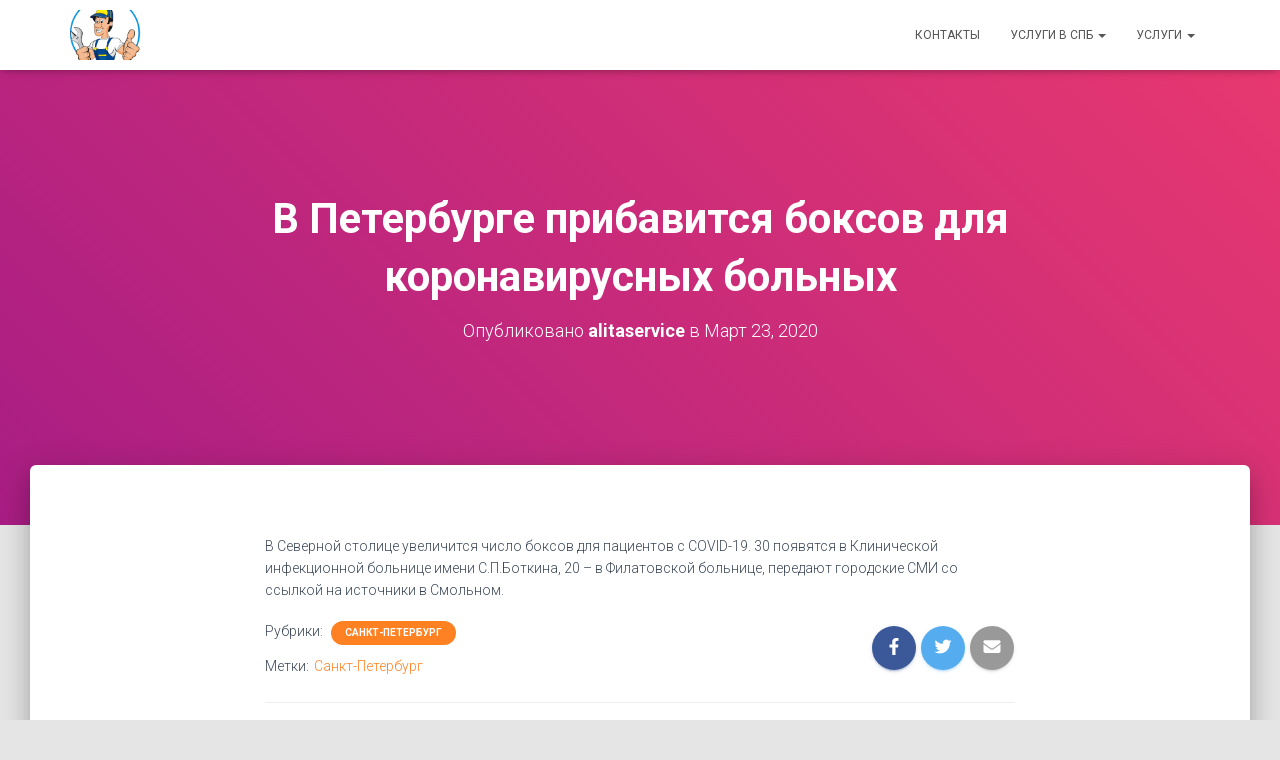

--- FILE ---
content_type: text/html; charset=UTF-8
request_url: https://alitaservice.ru/v-peterburge-pribavitsya-boksov-dlya-koronavirusnyh-bolnyh/
body_size: 8770
content:
<!DOCTYPE html><html lang="ru-RU" prefix="og: http://ogp.me/ns#"><head><meta charset='UTF-8'><meta name="viewport" content="width=device-width, initial-scale=1"><link rel="profile" href="http://gmpg.org/xfn/11"><link media="all" href="https://alitaservice.ru/wp-content/cache/autoptimize/css/autoptimize_20c57289f1fff6df50c7b7e58c4470e6.css" rel="stylesheet" /><title>В Петербурге прибавится боксов для коронавирусных больных - Сантехники и Электрики Невский район и Красногвардейский район СПб</title><link rel="canonical" href="https://alitaservice.ru/v-peterburge-pribavitsya-boksov-dlya-koronavirusnyh-bolnyh/" /><meta property="og:locale" content="ru_RU" /><meta property="og:type" content="article" /><meta property="og:title" content="В Петербурге прибавится боксов для коронавирусных больных - Сантехники и Электрики Невский район и Красногвардейский район СПб" /><meta property="og:description" content="&#1042; &#1057;&#1077;&#1074;&#1077;&#1088;&#1085;&#1086;&#1081; &#1089;&#1090;&#1086;&#1083;&#1080;&#1094;&#1077; &#1091;&#1074;&#1077;&#1083;&#1080;&#1095;&#1080;&#1090;&#1089;&#1103; &#1095;&#1080;&#1089;&#1083;&#1086; &#1073;&#1086;&#1082;&#1089;&#1086;&#1074; &#1076;&#1083;&#1103; &#1087;&#1072;&#1094;&#1080;&#1077;&#1085;&#1090;&#1086;&#1074; &#1089; COVID-19. 30 &#1087;&#1086;&#1103;&#1074;&#1103;&#1090;&#1089;&#1103; &#1074; &#1050;&#1083;&#1080;&#1085;&#1080;&#1095;&#1077;&#1089;&#1082;&#1086;&#1081; &#1080;&#1085;&#1092;&#1077;&#1082;&#1094;&#1080;&#1086;&#1085;&#1085;&#1086;&#1081; &#1073;&#1086;&#1083;&#1100;&#1085;&#1080;&#1094;&#1077; &#1080;&#1084;&#1077;&#1085;&#1080; &#1057;.&#1055;.&#1041;&#1086;&#1090;&#1082;&#1080;&#1085;&#1072;, 20 &ndash; &#1074; &#1060;&#1080;&#1083;&#1072;&#1090;&#1086;&#1074;&#1089;&#1082;&#1086;&#1081; &#1073;&#1086;&#1083;&#1100;&#1085;&#1080;&#1094;&#1077;, &#1087;&#1077;&#1088;&#1077;&#1076;&#1072;&#1102;&#1090; &#1075;&#1086;&#1088;&#1086;&#1076;&#1089;&#1082;&#1080;&#1077; &#1057;&#1052;&#1048; &#1089;&#1086; &#1089;&#1089;&#1099;&#1083;&#1082;&#1086;&#1081; &#1085;&#1072; &#1080;&#1089;&#1090;&#1086;&#1095;&#1085;&#1080;&#1082;&#1080; &#1074; &#1057;&#1084;&#1086;&#1083;&#1100;&#1085;&#1086;&#1084;." /><meta property="og:url" content="https://alitaservice.ru/v-peterburge-pribavitsya-boksov-dlya-koronavirusnyh-bolnyh/" /><meta property="og:site_name" content="Сантехники и Электрики Невский район и Красногвардейский район СПб" /><meta property="article:tag" content="Санкт-Петербург" /><meta property="article:section" content="Санкт-Петербург" /><meta property="article:published_time" content="2020-03-23T18:03:27+00:00" /><meta name="twitter:card" content="summary" /><meta name="twitter:description" content="&#1042; &#1057;&#1077;&#1074;&#1077;&#1088;&#1085;&#1086;&#1081; &#1089;&#1090;&#1086;&#1083;&#1080;&#1094;&#1077; &#1091;&#1074;&#1077;&#1083;&#1080;&#1095;&#1080;&#1090;&#1089;&#1103; &#1095;&#1080;&#1089;&#1083;&#1086; &#1073;&#1086;&#1082;&#1089;&#1086;&#1074; &#1076;&#1083;&#1103; &#1087;&#1072;&#1094;&#1080;&#1077;&#1085;&#1090;&#1086;&#1074; &#1089; COVID-19. 30 &#1087;&#1086;&#1103;&#1074;&#1103;&#1090;&#1089;&#1103; &#1074; &#1050;&#1083;&#1080;&#1085;&#1080;&#1095;&#1077;&#1089;&#1082;&#1086;&#1081; &#1080;&#1085;&#1092;&#1077;&#1082;&#1094;&#1080;&#1086;&#1085;&#1085;&#1086;&#1081; &#1073;&#1086;&#1083;&#1100;&#1085;&#1080;&#1094;&#1077; &#1080;&#1084;&#1077;&#1085;&#1080; &#1057;.&#1055;.&#1041;&#1086;&#1090;&#1082;&#1080;&#1085;&#1072;, 20 &ndash; &#1074; &#1060;&#1080;&#1083;&#1072;&#1090;&#1086;&#1074;&#1089;&#1082;&#1086;&#1081; &#1073;&#1086;&#1083;&#1100;&#1085;&#1080;&#1094;&#1077;, &#1087;&#1077;&#1088;&#1077;&#1076;&#1072;&#1102;&#1090; &#1075;&#1086;&#1088;&#1086;&#1076;&#1089;&#1082;&#1080;&#1077; &#1057;&#1052;&#1048; &#1089;&#1086; &#1089;&#1089;&#1099;&#1083;&#1082;&#1086;&#1081; &#1085;&#1072; &#1080;&#1089;&#1090;&#1086;&#1095;&#1085;&#1080;&#1082;&#1080; &#1074; &#1057;&#1084;&#1086;&#1083;&#1100;&#1085;&#1086;&#1084;." /><meta name="twitter:title" content="В Петербурге прибавится боксов для коронавирусных больных - Сантехники и Электрики Невский район и Красногвардейский район СПб" /><link rel='dns-prefetch' href='//fonts.googleapis.com' /><link rel='dns-prefetch' href='//s.w.org' /><link rel="alternate" type="application/rss+xml" title="Сантехники и Электрики Невский район и Красногвардейский район СПб &raquo; Лента" href="https://alitaservice.ru/feed/" /><link rel="alternate" type="application/rss+xml" title="Сантехники и Электрики Невский район и Красногвардейский район СПб &raquo; Лента комментариев" href="https://alitaservice.ru/comments/feed/" /> <script type="text/javascript">window._wpemojiSettings = {"baseUrl":"https:\/\/s.w.org\/images\/core\/emoji\/11\/72x72\/","ext":".png","svgUrl":"https:\/\/s.w.org\/images\/core\/emoji\/11\/svg\/","svgExt":".svg","source":{"concatemoji":"https:\/\/alitaservice.ru\/wp-includes\/js\/wp-emoji-release.min.js?ver=4.9.28"}};
			!function(e,a,t){var n,r,o,i=a.createElement("canvas"),p=i.getContext&&i.getContext("2d");function s(e,t){var a=String.fromCharCode;p.clearRect(0,0,i.width,i.height),p.fillText(a.apply(this,e),0,0);e=i.toDataURL();return p.clearRect(0,0,i.width,i.height),p.fillText(a.apply(this,t),0,0),e===i.toDataURL()}function c(e){var t=a.createElement("script");t.src=e,t.defer=t.type="text/javascript",a.getElementsByTagName("head")[0].appendChild(t)}for(o=Array("flag","emoji"),t.supports={everything:!0,everythingExceptFlag:!0},r=0;r<o.length;r++)t.supports[o[r]]=function(e){if(!p||!p.fillText)return!1;switch(p.textBaseline="top",p.font="600 32px Arial",e){case"flag":return s([55356,56826,55356,56819],[55356,56826,8203,55356,56819])?!1:!s([55356,57332,56128,56423,56128,56418,56128,56421,56128,56430,56128,56423,56128,56447],[55356,57332,8203,56128,56423,8203,56128,56418,8203,56128,56421,8203,56128,56430,8203,56128,56423,8203,56128,56447]);case"emoji":return!s([55358,56760,9792,65039],[55358,56760,8203,9792,65039])}return!1}(o[r]),t.supports.everything=t.supports.everything&&t.supports[o[r]],"flag"!==o[r]&&(t.supports.everythingExceptFlag=t.supports.everythingExceptFlag&&t.supports[o[r]]);t.supports.everythingExceptFlag=t.supports.everythingExceptFlag&&!t.supports.flag,t.DOMReady=!1,t.readyCallback=function(){t.DOMReady=!0},t.supports.everything||(n=function(){t.readyCallback()},a.addEventListener?(a.addEventListener("DOMContentLoaded",n,!1),e.addEventListener("load",n,!1)):(e.attachEvent("onload",n),a.attachEvent("onreadystatechange",function(){"complete"===a.readyState&&t.readyCallback()})),(n=t.source||{}).concatemoji?c(n.concatemoji):n.wpemoji&&n.twemoji&&(c(n.twemoji),c(n.wpemoji)))}(window,document,window._wpemojiSettings);</script> <link rel='stylesheet' id='hestia_fonts-css'  href='https://fonts.googleapis.com/css?family=Roboto%3A300%2C400%2C500%2C700%7CRoboto+Slab%3A400%2C700&#038;subset=latin%2Clatin-ext&#038;ver=3.0.3' type='text/css' media='all' /> <script type='text/javascript' src='https://alitaservice.ru/wp-includes/js/jquery/jquery.js?ver=1.12.4'></script> <script type='text/javascript'>var pf = {"spam":{"label":"\u042f \u043d\u0435 \u0440\u043e\u0431\u043e\u0442!","value":"d2d169f930"}};</script> <link rel='https://api.w.org/' href='https://alitaservice.ru/wp-json/' /><link rel="EditURI" type="application/rsd+xml" title="RSD" href="https://alitaservice.ru/xmlrpc.php?rsd" /><link rel="wlwmanifest" type="application/wlwmanifest+xml" href="https://alitaservice.ru/wp-includes/wlwmanifest.xml" /><meta name="generator" content="WordPress 4.9.28" /><link rel='shortlink' href='https://alitaservice.ru/?p=547' /><link rel="alternate" type="application/json+oembed" href="https://alitaservice.ru/wp-json/oembed/1.0/embed?url=https%3A%2F%2Falitaservice.ru%2Fv-peterburge-pribavitsya-boksov-dlya-koronavirusnyh-bolnyh%2F" /><link rel="alternate" type="text/xml+oembed" href="https://alitaservice.ru/wp-json/oembed/1.0/embed?url=https%3A%2F%2Falitaservice.ru%2Fv-peterburge-pribavitsya-boksov-dlya-koronavirusnyh-bolnyh%2F&#038;format=xml" /><link rel="icon" href="https://alitaservice.ru/wp-content/uploads/2017/09/cropped-316-znakomstva-dlya-intima-v-moskve-besplatno-1-32x32.jpg" sizes="32x32" /><link rel="icon" href="https://alitaservice.ru/wp-content/uploads/2017/09/cropped-316-znakomstva-dlya-intima-v-moskve-besplatno-1-192x192.jpg" sizes="192x192" /><link rel="apple-touch-icon-precomposed" href="https://alitaservice.ru/wp-content/uploads/2017/09/cropped-316-znakomstva-dlya-intima-v-moskve-besplatno-1-180x180.jpg" /><meta name="msapplication-TileImage" content="https://alitaservice.ru/wp-content/uploads/2017/09/cropped-316-znakomstva-dlya-intima-v-moskve-besplatno-1-270x270.jpg" /></head><body class="post-template-default single single-post postid-547 single-format-standard wp-custom-logo blog-post header-layout-default"><div class="wrapper post-547 post type-post status-publish format-standard hentry category-sankt-peterburg tag-sankt-peterburg default "><header class="header "><div style="display: none"></div><nav class="navbar navbar-default navbar-fixed-top  hestia_left navbar-not-transparent"><div class="container"><div class="navbar-header"><div class="title-logo-wrapper"> <a class="navbar-brand" href="https://alitaservice.ru/"
 title="Сантехники и Электрики Невский район и Красногвардейский район СПб"> <noscript><img  src="https://alitaservice.ru/wp-content/uploads/2017/10/cropped-62c50608a52bf2fd57b1b175fc130eaf.png" alt="Сантехники и Электрики Невский район и Красногвардейский район СПб"></noscript><img class="lazyload"  src='data:image/svg+xml,%3Csvg%20xmlns=%22http://www.w3.org/2000/svg%22%20viewBox=%220%200%20210%20140%22%3E%3C/svg%3E' data-src="https://alitaservice.ru/wp-content/uploads/2017/10/cropped-62c50608a52bf2fd57b1b175fc130eaf.png" alt="Сантехники и Электрики Невский район и Красногвардейский район СПб"></a></div><div class="navbar-toggle-wrapper"> <button type="button" class="navbar-toggle" data-toggle="collapse" data-target="#main-navigation"> <span class="icon-bar"></span> <span class="icon-bar"></span> <span class="icon-bar"></span> <span class="sr-only">Переключить навигацию</span> </button></div></div><div id="main-navigation" class="collapse navbar-collapse"><ul id="menu-menu-1" class="nav navbar-nav"><li id="menu-item-66" class="menu-item menu-item-type-post_type menu-item-object-page menu-item-66"><a title="Контакты" href="https://alitaservice.ru/kontakty/">Контакты</a></li><li id="menu-item-64" class="menu-item menu-item-type-post_type menu-item-object-page menu-item-home menu-item-has-children menu-item-64 dropdown"><a title="Услуги в СПб" href="https://alitaservice.ru/" class="dropdown-toggle">Услуги в СПб <span class="caret-wrap"><span class="caret"><svg aria-hidden="true" focusable="false" data-prefix="fas" data-icon="chevron-down" class="svg-inline--fa fa-chevron-down fa-w-14" role="img" xmlns="http://www.w3.org/2000/svg" viewBox="0 0 448 512"><path d="M207.029 381.476L12.686 187.132c-9.373-9.373-9.373-24.569 0-33.941l22.667-22.667c9.357-9.357 24.522-9.375 33.901-.04L224 284.505l154.745-154.021c9.379-9.335 24.544-9.317 33.901.04l22.667 22.667c9.373 9.373 9.373 24.569 0 33.941L240.971 381.476c-9.373 9.372-24.569 9.372-33.942 0z"></path></svg></span></span></a><ul role="menu" class="dropdown-menu"><li id="menu-item-65" class="menu-item menu-item-type-post_type menu-item-object-page menu-item-65"><a title="Диагностика и профилактика работы кондиционеров" href="https://alitaservice.ru/diagnostika-i-profilaktika-raboty-konditsionerov/">Диагностика и профилактика работы кондиционеров</a></li><li id="menu-item-67" class="menu-item menu-item-type-post_type menu-item-object-page menu-item-67"><a title="Монтаж и установка бытовой техники" href="https://alitaservice.ru/montazh-i-ustanovka-bytovoj-tehniki/">Монтаж и установка бытовой техники</a></li><li id="menu-item-68" class="menu-item menu-item-type-post_type menu-item-object-page menu-item-68"><a title="Натяжные потолки" href="https://alitaservice.ru/natyazhnye-potolki/">Натяжные потолки</a></li><li id="menu-item-69" class="menu-item menu-item-type-post_type menu-item-object-page menu-item-69"><a title="О поломках в стиральной машине" href="https://alitaservice.ru/o-polomkah-v-stiralnoj-mashine/">О поломках в стиральной машине</a></li><li id="menu-item-70" class="menu-item menu-item-type-post_type menu-item-object-page menu-item-70"><a title="Поверка счетчиков воды Калининский район СПб" href="https://alitaservice.ru/poverka-schetchikov-vody-kalininskij-rajon-spb/">Поверка счетчиков воды Калининский район СПб</a></li><li id="menu-item-71" class="menu-item menu-item-type-post_type menu-item-object-page menu-item-71"><a title="Поверка счетчиков воды Невский район СПб" href="https://alitaservice.ru/poverka-schetchikov-vody-nevskij-rajon-spb/">Поверка счетчиков воды Невский район СПб</a></li><li id="menu-item-72" class="menu-item menu-item-type-post_type menu-item-object-page menu-item-72"><a title="Поверка счетчиков Невский район" href="https://alitaservice.ru/poverka-schetchikov-nevskij-rajon/">Поверка счетчиков Невский район</a></li><li id="menu-item-73" class="menu-item menu-item-type-post_type menu-item-object-page menu-item-73"><a title="Ремонт квартир" href="https://alitaservice.ru/remont-kvartir/">Ремонт квартир</a></li><li id="menu-item-74" class="menu-item menu-item-type-post_type menu-item-object-page menu-item-home menu-item-74"><a title="Сантехник Невский район СПб" href="https://alitaservice.ru/">Сантехник Невский район СПб</a></li><li id="menu-item-75" class="menu-item menu-item-type-post_type menu-item-object-page menu-item-75"><a title="Установка водонагревателей" href="https://alitaservice.ru/ustanovka-vodonagrevatelej/">Установка водонагревателей</a></li><li id="menu-item-76" class="menu-item menu-item-type-post_type menu-item-object-page menu-item-76"><a title="Установка газовых плит" href="https://alitaservice.ru/ustanovka-gazovyh-plit/">Установка газовых плит</a></li><li id="menu-item-77" class="menu-item menu-item-type-post_type menu-item-object-page menu-item-77"><a title="Установка душевой кабины" href="https://alitaservice.ru/ustanovka-dushevoj-kabiny/">Установка душевой кабины</a></li><li id="menu-item-78" class="menu-item menu-item-type-post_type menu-item-object-page menu-item-78"><a title="Установка кондиционеров" href="https://alitaservice.ru/ustanovka-konditsionerov/">Установка кондиционеров</a></li><li id="menu-item-79" class="menu-item menu-item-type-post_type menu-item-object-page menu-item-79"><a title="Установка посудомоечной машины" href="https://alitaservice.ru/ustanovka-posudomoechnoj-mashiny/">Установка посудомоечной машины</a></li><li id="menu-item-80" class="menu-item menu-item-type-post_type menu-item-object-page menu-item-80"><a title="Установка стиральной машины" href="https://alitaservice.ru/ustanovka-stiralnoj-mashiny/">Установка стиральной машины</a></li><li id="menu-item-81" class="menu-item menu-item-type-post_type menu-item-object-page menu-item-81"><a title="Установка электрической плиты" href="https://alitaservice.ru/ustanovka-elektricheskoj-plity/">Установка электрической плиты</a></li><li id="menu-item-82" class="menu-item menu-item-type-post_type menu-item-object-page menu-item-82"><a title="Уход за душевыми кабинами" href="https://alitaservice.ru/uhod-za-dushevymi-kabinami/">Уход за душевыми кабинами</a></li><li id="menu-item-83" class="menu-item menu-item-type-post_type menu-item-object-page menu-item-83"><a title="Уход за стеклокерамической плитой" href="https://alitaservice.ru/uhod-za-steklokeramicheskoj-plitoj/">Уход за стеклокерамической плитой</a></li><li id="menu-item-84" class="menu-item menu-item-type-post_type menu-item-object-page menu-item-84"><a title="Уход за стиральной машиной" href="https://alitaservice.ru/uhod-za-stiralnoj-mashinoj/">Уход за стиральной машиной</a></li><li id="menu-item-85" class="menu-item menu-item-type-post_type menu-item-object-page menu-item-85"><a title="Уход за холодильником" href="https://alitaservice.ru/uhod-za-holodilnikom/">Уход за холодильником</a></li><li id="menu-item-121" class="menu-item menu-item-type-post_type menu-item-object-page menu-item-121"><a title="Уничтожение клопов в СПб цены" href="https://alitaservice.ru/unichtozhenie-klopov-v-spb-tseny/">Уничтожение клопов в СПб цены</a></li></ul></li><li id="menu-item-252" class="menu-item menu-item-type-post_type menu-item-object-page menu-item-has-children menu-item-252 dropdown"><a title="Услуги" href="https://alitaservice.ru/uslugi/" class="dropdown-toggle">Услуги <span class="caret-wrap"><span class="caret"><svg aria-hidden="true" focusable="false" data-prefix="fas" data-icon="chevron-down" class="svg-inline--fa fa-chevron-down fa-w-14" role="img" xmlns="http://www.w3.org/2000/svg" viewBox="0 0 448 512"><path d="M207.029 381.476L12.686 187.132c-9.373-9.373-9.373-24.569 0-33.941l22.667-22.667c9.357-9.357 24.522-9.375 33.901-.04L224 284.505l154.745-154.021c9.379-9.335 24.544-9.317 33.901.04l22.667 22.667c9.373 9.373 9.373 24.569 0 33.941L240.971 381.476c-9.373 9.372-24.569 9.372-33.942 0z"></path></svg></span></span></a><ul role="menu" class="dropdown-menu"><li id="menu-item-254" class="menu-item menu-item-type-post_type menu-item-object-page menu-item-254"><a title="Сантехник в Санкт-Петербурге недорого" href="https://alitaservice.ru/santehnik-v-sankt-peterburge-nedorogo/">Сантехник в Санкт-Петербурге недорого</a></li><li id="menu-item-257" class="menu-item menu-item-type-post_type menu-item-object-page menu-item-257"><a title="Электрик в Санкт-Петербурге недорого" href="https://alitaservice.ru/elektrik-v-sankt-peterburge-nedorogo/">Электрик в Санкт-Петербурге недорого</a></li><li id="menu-item-3301" class="menu-item menu-item-type-custom menu-item-object-custom menu-item-3301"><a title="Эвакуатор" href="https://alitaservice.ru/vash-avtomobil-evakuirovali-za-parkovku-kuda/">Эвакуатор</a></li><li id="menu-item-3304" class="menu-item menu-item-type-custom menu-item-object-custom menu-item-3304"><a title="Мойка" href="https://alitaservice.ru/avtokosmetika-dlya-avto-avtohimiya/">Мойка</a></li></ul></li></ul></div></div></nav></header><div id="primary" class="boxed-layout-header page-header header-small" data-parallax="active" ><div class="container"><div class="row"><div class="col-md-10 col-md-offset-1 text-center"><h1 class="hestia-title entry-title">В Петербурге прибавится боксов для коронавирусных больных</h1><h4 class="author">Опубликовано <a href="https://alitaservice.ru/author/admin/" class="vcard author"><strong class="fn">alitaservice</strong></a> в <time class="entry-date published" datetime="2020-03-23T18:03:27+00:00" content="2020-03-23">Март 23, 2020</time></h4></div></div></div><div class="header-filter header-filter-gradient"></div></div><div class="main  main-raised "><div class="blog-post blog-post-wrapper"><div class="container"><article id="post-547" class="section section-text"><div class="row"><div class="col-md-8 single-post-container col-md-offset-2" data-layout="sidebar-right"><div class="single-post-wrap entry-content"><div>&#1042; &#1057;&#1077;&#1074;&#1077;&#1088;&#1085;&#1086;&#1081; &#1089;&#1090;&#1086;&#1083;&#1080;&#1094;&#1077; &#1091;&#1074;&#1077;&#1083;&#1080;&#1095;&#1080;&#1090;&#1089;&#1103; &#1095;&#1080;&#1089;&#1083;&#1086; &#1073;&#1086;&#1082;&#1089;&#1086;&#1074; &#1076;&#1083;&#1103; &#1087;&#1072;&#1094;&#1080;&#1077;&#1085;&#1090;&#1086;&#1074; &#1089; COVID-19. 30 &#1087;&#1086;&#1103;&#1074;&#1103;&#1090;&#1089;&#1103; &#1074; &#1050;&#1083;&#1080;&#1085;&#1080;&#1095;&#1077;&#1089;&#1082;&#1086;&#1081; &#1080;&#1085;&#1092;&#1077;&#1082;&#1094;&#1080;&#1086;&#1085;&#1085;&#1086;&#1081; &#1073;&#1086;&#1083;&#1100;&#1085;&#1080;&#1094;&#1077; &#1080;&#1084;&#1077;&#1085;&#1080; &#1057;.&#1055;.&#1041;&#1086;&#1090;&#1082;&#1080;&#1085;&#1072;, 20 &ndash; &#1074; &#1060;&#1080;&#1083;&#1072;&#1090;&#1086;&#1074;&#1089;&#1082;&#1086;&#1081; &#1073;&#1086;&#1083;&#1100;&#1085;&#1080;&#1094;&#1077;, &#1087;&#1077;&#1088;&#1077;&#1076;&#1072;&#1102;&#1090; &#1075;&#1086;&#1088;&#1086;&#1076;&#1089;&#1082;&#1080;&#1077; &#1057;&#1052;&#1048; &#1089;&#1086; &#1089;&#1089;&#1099;&#1083;&#1082;&#1086;&#1081; &#1085;&#1072; &#1080;&#1089;&#1090;&#1086;&#1095;&#1085;&#1080;&#1082;&#1080; &#1074; &#1057;&#1084;&#1086;&#1083;&#1100;&#1085;&#1086;&#1084;.</div></div><div class="section section-blog-info"><div class="row"><div class="col-md-6"><div class="entry-categories">Рубрики: <span class="label label-primary"><a href="https://alitaservice.ru/category/sankt-peterburg/">Санкт-Петербург</a></span></div><div class="entry-tags">Метки:<span class="entry-tag"><a href="https://alitaservice.ru/tag/sankt-peterburg/" rel="tag">Санкт-Петербург</a></span></div></div><div class="col-md-6"><div class="entry-social"> <a target="_blank" rel="tooltip"
 data-original-title="Поделиться на Facebook"
 class="btn btn-just-icon btn-round btn-facebook"
 href="https://www.facebook.com/sharer.php?u=https://alitaservice.ru/v-peterburge-pribavitsya-boksov-dlya-koronavirusnyh-bolnyh/"> <svg xmlns="http://www.w3.org/2000/svg" viewBox="0 0 320 512" width="20" height="17"><path fill="currentColor" d="M279.14 288l14.22-92.66h-88.91v-60.13c0-25.35 12.42-50.06 52.24-50.06h40.42V6.26S260.43 0 225.36 0c-73.22 0-121.08 44.38-121.08 124.72v70.62H22.89V288h81.39v224h100.17V288z"></path></svg> </a> <a target="_blank" rel="tooltip"
 data-original-title="Поделиться в Twitter"
 class="btn btn-just-icon btn-round btn-twitter"
 href="http://twitter.com/share?url=https://alitaservice.ru/v-peterburge-pribavitsya-boksov-dlya-koronavirusnyh-bolnyh/&#038;text=%D0%92%20%D0%9F%D0%B5%D1%82%D0%B5%D1%80%D0%B1%D1%83%D1%80%D0%B3%D0%B5%20%D0%BF%D1%80%D0%B8%D0%B1%D0%B0%D0%B2%D0%B8%D1%82%D1%81%D1%8F%20%D0%B1%D0%BE%D0%BA%D1%81%D0%BE%D0%B2%20%D0%B4%D0%BB%D1%8F%20%D0%BA%D0%BE%D1%80%D0%BE%D0%BD%D0%B0%D0%B2%D0%B8%D1%80%D1%83%D1%81%D0%BD%D1%8B%D1%85%20%D0%B1%D0%BE%D0%BB%D1%8C%D0%BD%D1%8B%D1%85"> <svg xmlns="http://www.w3.org/2000/svg" viewBox="0 0 512 512" width="20" height="17"><path fill="currentColor" d="M459.37 151.716c.325 4.548.325 9.097.325 13.645 0 138.72-105.583 298.558-298.558 298.558-59.452 0-114.68-17.219-161.137-47.106 8.447.974 16.568 1.299 25.34 1.299 49.055 0 94.213-16.568 130.274-44.832-46.132-.975-84.792-31.188-98.112-72.772 6.498.974 12.995 1.624 19.818 1.624 9.421 0 18.843-1.3 27.614-3.573-48.081-9.747-84.143-51.98-84.143-102.985v-1.299c13.969 7.797 30.214 12.67 47.431 13.319-28.264-18.843-46.781-51.005-46.781-87.391 0-19.492 5.197-37.36 14.294-52.954 51.655 63.675 129.3 105.258 216.365 109.807-1.624-7.797-2.599-15.918-2.599-24.04 0-57.828 46.782-104.934 104.934-104.934 30.213 0 57.502 12.67 76.67 33.137 23.715-4.548 46.456-13.32 66.599-25.34-7.798 24.366-24.366 44.833-46.132 57.827 21.117-2.273 41.584-8.122 60.426-16.243-14.292 20.791-32.161 39.308-52.628 54.253z"></path></svg> </a> <a rel="tooltip"
 data-original-title=" Поделиться через емейл"
 class="btn btn-just-icon btn-round"
 href="mailto:?subject=В%20Петербурге%20прибавится%20боксов%20для%20коронавирусных%20больных&#038;body=https://alitaservice.ru/v-peterburge-pribavitsya-boksov-dlya-koronavirusnyh-bolnyh/"> <svg xmlns="http://www.w3.org/2000/svg" viewBox="0 0 512 512" width="20" height="17"><path fill="currentColor" d="M502.3 190.8c3.9-3.1 9.7-.2 9.7 4.7V400c0 26.5-21.5 48-48 48H48c-26.5 0-48-21.5-48-48V195.6c0-5 5.7-7.8 9.7-4.7 22.4 17.4 52.1 39.5 154.1 113.6 21.1 15.4 56.7 47.8 92.2 47.6 35.7.3 72-32.8 92.3-47.6 102-74.1 131.6-96.3 154-113.7zM256 320c23.2.4 56.6-29.2 73.4-41.4 132.7-96.3 142.8-104.7 173.4-128.7 5.8-4.5 9.2-11.5 9.2-18.9v-19c0-26.5-21.5-48-48-48H48C21.5 64 0 85.5 0 112v19c0 7.4 3.4 14.3 9.2 18.9 30.6 23.9 40.7 32.4 173.4 128.7 16.8 12.2 50.2 41.8 73.4 41.4z"></path></svg> </a></div></div></div><hr><div class="card card-profile card-plain"><div class="row"><div class="col-md-2"><div class="card-avatar"> <a href="https://alitaservice.ru/author/admin/"
 title="alitaservice"></a></div></div><div class="col-md-10"><h4 class="card-title">alitaservice</h4><p class="description">http://alitaservice.ru</p></div></div></div></div></div></div></article></div></div></div><div class="section related-posts"><div class="container"><div class="row"><div class="col-md-12"><h2 class="hestia-title text-center">Похожие записи</h2><div class="row"><div class="col-md-4"><div class="card card-blog"><div class="card-image"> <a href="https://alitaservice.ru/ustranenie-zasora/" title="Устранение засора"> <noscript><img width="360" height="202" src="https://alitaservice.ru/wp-content/uploads/2017/10/DSC_0375.jpg" class="attachment-hestia-blog size-hestia-blog wp-post-image" alt="" srcset="https://alitaservice.ru/wp-content/uploads/2017/10/DSC_0375.jpg 3920w, https://alitaservice.ru/wp-content/uploads/2017/10/DSC_0375-300x169.jpg 300w, https://alitaservice.ru/wp-content/uploads/2017/10/DSC_0375-768x432.jpg 768w, https://alitaservice.ru/wp-content/uploads/2017/10/DSC_0375-1024x576.jpg 1024w, https://alitaservice.ru/wp-content/uploads/2017/10/DSC_0375-800x450.jpg 800w" sizes="(max-width: 360px) 100vw, 360px" /></noscript><img width="360" height="202" src='data:image/svg+xml,%3Csvg%20xmlns=%22http://www.w3.org/2000/svg%22%20viewBox=%220%200%20360%20202%22%3E%3C/svg%3E' data-src="https://alitaservice.ru/wp-content/uploads/2017/10/DSC_0375.jpg" class="lazyload attachment-hestia-blog size-hestia-blog wp-post-image" alt="" data-srcset="https://alitaservice.ru/wp-content/uploads/2017/10/DSC_0375.jpg 3920w, https://alitaservice.ru/wp-content/uploads/2017/10/DSC_0375-300x169.jpg 300w, https://alitaservice.ru/wp-content/uploads/2017/10/DSC_0375-768x432.jpg 768w, https://alitaservice.ru/wp-content/uploads/2017/10/DSC_0375-1024x576.jpg 1024w, https://alitaservice.ru/wp-content/uploads/2017/10/DSC_0375-800x450.jpg 800w" data-sizes="(max-width: 360px) 100vw, 360px" /> </a></div><div class="content"><h6 class="category text-info"><a href="https://alitaservice.ru/category/sankt-peterburg/" title="Просмотреть все записи в рубрике &laquo;Санкт-Петербург&raquo;" >Санкт-Петербург</a></h6><h4 class="card-title"> <a class="blog-item-title-link" href="https://alitaservice.ru/ustranenie-zasora/" title="Устранение засора" rel="bookmark"> Устранение засора </a></h4><p class="card-description">Стаж работы более 20 лет Устранение засора, за качество можете не беспокоиться! Имею высшее образование инженера и среднее специальное по сантехнике и электрике.</p></div></div></div><div class="col-md-4"><div class="card card-blog"><div class="card-image"> <a href="https://alitaservice.ru/ustranenie-techi/" title="Устранение течи"> <noscript><img width="360" height="202" src="https://alitaservice.ru/wp-content/uploads/2017/10/DSC_0366.jpg" class="attachment-hestia-blog size-hestia-blog wp-post-image" alt="" srcset="https://alitaservice.ru/wp-content/uploads/2017/10/DSC_0366.jpg 3920w, https://alitaservice.ru/wp-content/uploads/2017/10/DSC_0366-300x169.jpg 300w, https://alitaservice.ru/wp-content/uploads/2017/10/DSC_0366-768x432.jpg 768w, https://alitaservice.ru/wp-content/uploads/2017/10/DSC_0366-1024x576.jpg 1024w, https://alitaservice.ru/wp-content/uploads/2017/10/DSC_0366-800x450.jpg 800w" sizes="(max-width: 360px) 100vw, 360px" /></noscript><img width="360" height="202" src='data:image/svg+xml,%3Csvg%20xmlns=%22http://www.w3.org/2000/svg%22%20viewBox=%220%200%20360%20202%22%3E%3C/svg%3E' data-src="https://alitaservice.ru/wp-content/uploads/2017/10/DSC_0366.jpg" class="lazyload attachment-hestia-blog size-hestia-blog wp-post-image" alt="" data-srcset="https://alitaservice.ru/wp-content/uploads/2017/10/DSC_0366.jpg 3920w, https://alitaservice.ru/wp-content/uploads/2017/10/DSC_0366-300x169.jpg 300w, https://alitaservice.ru/wp-content/uploads/2017/10/DSC_0366-768x432.jpg 768w, https://alitaservice.ru/wp-content/uploads/2017/10/DSC_0366-1024x576.jpg 1024w, https://alitaservice.ru/wp-content/uploads/2017/10/DSC_0366-800x450.jpg 800w" data-sizes="(max-width: 360px) 100vw, 360px" /> </a></div><div class="content"><h6 class="category text-info"><a href="https://alitaservice.ru/category/sankt-peterburg/" title="Просмотреть все записи в рубрике &laquo;Санкт-Петербург&raquo;" >Санкт-Петербург</a></h6><h4 class="card-title"> <a class="blog-item-title-link" href="https://alitaservice.ru/ustranenie-techi/" title="Устранение течи" rel="bookmark"> Устранение течи </a></h4><p class="card-description">Мы профессионально занимаемся поиском любых скрытых протечек воды более 10 лет (берем все типы объектов: от квартиры и дома, до производств и заводов).</p></div></div></div><div class="col-md-4"><div class="card card-blog"><div class="card-image"> <a href="https://alitaservice.ru/avtokosmetika-dlya-avto-avtohimiya/" title="Автокосметика для авто автохимия"> <noscript><img width="360" height="240" src="https://alitaservice.ru/wp-content/uploads/2018/02/window-clean-hero-1920x1280-360x240.jpg" class="attachment-hestia-blog size-hestia-blog wp-post-image" alt="" srcset="https://alitaservice.ru/wp-content/uploads/2018/02/window-clean-hero-1920x1280-360x240.jpg 360w, https://alitaservice.ru/wp-content/uploads/2018/02/window-clean-hero-1920x1280-300x200.jpg 300w, https://alitaservice.ru/wp-content/uploads/2018/02/window-clean-hero-1920x1280-768x512.jpg 768w, https://alitaservice.ru/wp-content/uploads/2018/02/window-clean-hero-1920x1280-1024x683.jpg 1024w" sizes="(max-width: 360px) 100vw, 360px" /></noscript><img width="360" height="240" src='data:image/svg+xml,%3Csvg%20xmlns=%22http://www.w3.org/2000/svg%22%20viewBox=%220%200%20360%20240%22%3E%3C/svg%3E' data-src="https://alitaservice.ru/wp-content/uploads/2018/02/window-clean-hero-1920x1280-360x240.jpg" class="lazyload attachment-hestia-blog size-hestia-blog wp-post-image" alt="" data-srcset="https://alitaservice.ru/wp-content/uploads/2018/02/window-clean-hero-1920x1280-360x240.jpg 360w, https://alitaservice.ru/wp-content/uploads/2018/02/window-clean-hero-1920x1280-300x200.jpg 300w, https://alitaservice.ru/wp-content/uploads/2018/02/window-clean-hero-1920x1280-768x512.jpg 768w, https://alitaservice.ru/wp-content/uploads/2018/02/window-clean-hero-1920x1280-1024x683.jpg 1024w" data-sizes="(max-width: 360px) 100vw, 360px" /> </a></div><div class="content"><h6 class="category text-info"><a href="https://alitaservice.ru/category/sankt-peterburg/" title="Просмотреть все записи в рубрике &laquo;Санкт-Петербург&raquo;" >Санкт-Петербург</a></h6><h4 class="card-title"> <a class="blog-item-title-link" href="https://alitaservice.ru/avtokosmetika-dlya-avto-avtohimiya/" title="Автокосметика для авто автохимия" rel="bookmark"> Автокосметика для авто автохимия </a></h4><p class="card-description">Автокосметика и автохимия авто в СПб</p></div></div></div></div></div></div></div></div><div class="footer-wrapper"><footer class="footer footer-black footer-big"><div class="container"><div class="content"><div class="row"><div class="col-md-4"><div id="custom_html-3" class="widget_text widget widget_custom_html"><h5>Уничтожение клопов в СПб</h5><div class="textwidget custom-html-widget">Мы готовы приехать и по технологии СЭС выполним работу качественно!</div></div><div id="custom_html-4" class="widget_text widget widget_custom_html"><h5>Услуги сантехника</h5><div class="textwidget custom-html-widget">Готовы приехать сразу и сейчас!</div></div><div id="custom_html-7" class="widget_text widget widget_custom_html"><h5>О нас</h5><div class="textwidget custom-html-widget">Мы рабоатем на рынке более 8 лет!</div></div></div><div class="col-md-4"><div id="text-2" class="widget widget_text"><div class="textwidget"><p><a href="https://vk.com/natiznoikpotolok">https://vk.com/natiznoikpotolok</a></p></div></div><div id="custom_html-6" class="widget_text widget widget_custom_html"><h5>Уборка квартир</h5><div class="textwidget custom-html-widget">Готовы помочь!</div></div></div><div class="col-md-4"><div id="recent-posts-2" class="widget widget_recent_entries"><h5>Свежие записи</h5><ul><li> <a href="https://alitaservice.ru/revolyutsiya-v-sozdanii-prezentatsij-na-baze-iskusstvennogo-intellekta/">Революция в создании презентаций на базе искусственного интеллекта</a></li><li> <a href="https://alitaservice.ru/sekrety-podderzhaniya-chistoty-v-dome-sovety-ot-ekspertov-kliningovoj-kompanii/">Секреты поддержания чистоты в доме: Советы от экспертов клининговой компании</a></li><li> <a href="https://alitaservice.ru/kak-prodlit-srok-sluzhby-dvigatelya-vnutrennego-sgoraniya/">Как продлить срок службы двигателя внутреннего сгорания</a></li><li> <a href="https://alitaservice.ru/chto-vhodit-v-professionalnoe-myte-okon/">Что входит в профессиональное мытье окон</a></li><li> <a href="https://alitaservice.ru/kogda-nuzhen-elektrik-dlya-holodilnogo-oborudovaniya/">Когда нужен электрик для холодильного оборудования</a></li></ul></div><div id="search-2" class="widget widget_search"><form role="search" method="get" class="search-form" action="https://alitaservice.ru/"> <label> <span class="screen-reader-text">Найти:</span> <input type="search" class="search-field" placeholder="Поиск&hellip;" value="" name="s" /> </label> <input type="submit" class="search-submit" value="Поиск" /></form></div></div></div></div><hr/><div class="hestia-bottom-footer-content"><ul id="menu-menu-2" class="footer-menu pull-left"><li class="menu-item menu-item-type-post_type menu-item-object-page menu-item-66"><a href="https://alitaservice.ru/kontakty/">Контакты</a></li><li class="menu-item menu-item-type-post_type menu-item-object-page menu-item-home menu-item-has-children menu-item-64"><a href="https://alitaservice.ru/">Услуги в СПб</a></li><li class="menu-item menu-item-type-post_type menu-item-object-page menu-item-has-children menu-item-252"><a href="https://alitaservice.ru/uslugi/">Услуги</a></li></ul><div class="copyright pull-right"> Hestia | Разработано <a href="https://themeisle.com" rel="nofollow">ThemeIsle</a></div></div></div></footer></div></div> <noscript><style>.lazyload{display:none;}</style></noscript><script data-noptimize="1">window.lazySizesConfig=window.lazySizesConfig||{};window.lazySizesConfig.loadMode=1;</script><script async data-noptimize="1" src='https://alitaservice.ru/wp-content/plugins/autoptimize/classes/external/js/lazysizes.min.js?ao_version=3.0.3'></script> <script type='text/javascript'>var requestpost = {"ajaxurl":"https:\/\/alitaservice.ru\/wp-admin\/admin-ajax.php","disable_autoslide":"","masonry":""};</script> <script defer src="https://alitaservice.ru/wp-content/cache/autoptimize/js/autoptimize_263aecb073009cd90eabc20e25380052.js"></script></body></html>